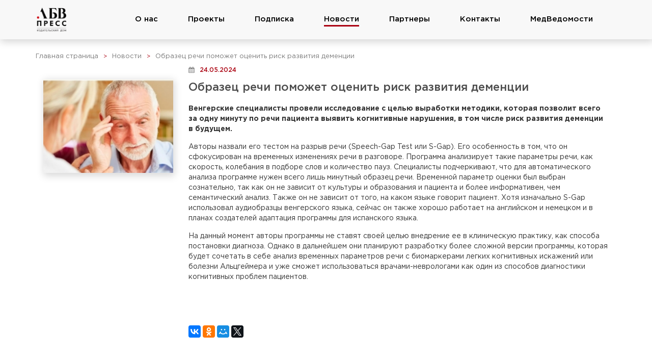

--- FILE ---
content_type: text/html; charset=UTF-8
request_url: https://abvpress.ru/news/9843/
body_size: 4621
content:
<!DOCTYPE html>
<html lang="ru">
<head>


<!-- Yandex.Metrika counter -->
<script type="text/javascript" >
   (function(m,e,t,r,i,k,a){m[i]=m[i]||function(){(m[i].a=m[i].a||[]).push(arguments)};
   m[i].l=1*new Date();k=e.createElement(t),a=e.getElementsByTagName(t)[0],k.async=1,k.src=r,a.parentNode.insertBefore(k,a)})
   (window, document, "script", "https://mc.yandex.ru/metrika/tag.js", "ym");

   ym(12620560, "init", {
        clickmap:true,
        trackLinks:true,
        accurateTrackBounce:true
   });
</script>
<noscript><div><img src="https://mc.yandex.ru/watch/12620560" style="position:absolute; left:-9999px;" alt="" /></div></noscript>
<!-- /Yandex.Metrika counter -->
  <meta charset="utf-8">
  <meta http-equiv="X-UA-Compatible" content="IE=edge">
  <meta name="viewport" content="width=device-width, initial-scale=1">

  <title>Издательский дом "АБВ-пресс" - Новости</title>
  <link rel="stylesheet" href="https://maxcdn.bootstrapcdn.com/bootstrap/3.3.7/css/bootstrap.min.css">
  <meta http-equiv="Content-Type" content="text/html; charset=UTF-8" />
<link href="/bitrix/js/main/core/css/core.css?15626036763963" type="text/css"  rel="stylesheet" />
<link href="/plugins/slick/slick.css?16354816741346" type="text/css"  data-template-style="true"  rel="stylesheet" />
<link href="/plugins/slick/slick-theme.css?16419368832248" type="text/css"  data-template-style="true"  rel="stylesheet" />
<link href="/static/css/fonts.css?1635481674969" type="text/css"  data-template-style="true"  rel="stylesheet" />
<link href="/static/css/style.css?166432062654625" type="text/css"  data-template-style="true"  rel="stylesheet" />
<link href="/local/templates/new_abv/components/bitrix/menu/top/style.css?1645181511608" type="text/css"  data-template-style="true"  rel="stylesheet" />
<script type="text/javascript">if(!window.BX)window.BX={};if(!window.BX.message)window.BX.message=function(mess){if(typeof mess=='object') for(var i in mess) BX.message[i]=mess[i]; return true;};</script>
<script type="text/javascript">(window.BX||top.BX).message({'JS_CORE_LOADING':'Загрузка...','JS_CORE_NO_DATA':'- Нет данных -','JS_CORE_WINDOW_CLOSE':'Закрыть','JS_CORE_WINDOW_EXPAND':'Развернуть','JS_CORE_WINDOW_NARROW':'Свернуть в окно','JS_CORE_WINDOW_SAVE':'Сохранить','JS_CORE_WINDOW_CANCEL':'Отменить','JS_CORE_WINDOW_CONTINUE':'Продолжить','JS_CORE_H':'ч','JS_CORE_M':'м','JS_CORE_S':'с','JSADM_AI_HIDE_EXTRA':'Скрыть лишние','JSADM_AI_ALL_NOTIF':'Показать все','JSADM_AUTH_REQ':'Требуется авторизация!','JS_CORE_WINDOW_AUTH':'Войти','JS_CORE_IMAGE_FULL':'Полный размер'});</script>
<script type="text/javascript">(window.BX||top.BX).message({'LANGUAGE_ID':'ru','FORMAT_DATE':'MM/DD/YYYY','FORMAT_DATETIME':'MM/DD/YYYY H:MI:SS T','COOKIE_PREFIX':'BITRIX_SM','SERVER_TZ_OFFSET':'10800','SITE_ID':'s2','SITE_DIR':'/','USER_ID':'','SERVER_TIME':'1767392798','USER_TZ_OFFSET':'0','USER_TZ_AUTO':'Y','bitrix_sessid':'f770d01437e6dea2c92ade892d9fcac6'});</script>


<script type="text/javascript" src="/bitrix/js/main/core/core.js?1674735944122604"></script>
<script type="text/javascript" src="/bitrix/js/main/core/core_promise.js?15626036605265"></script>
<script type="text/javascript" src="/bitrix/js/main/polyfill/promise/js/promise.js?15626041708241"></script>
<script type="text/javascript" src="/bitrix/js/main/loadext/loadext.js?15626041452917"></script>
<script type="text/javascript" src="/bitrix/js/main/loadext/extension.js?15626041442895"></script>
<script type="text/javascript" src="/bitrix/js/main/core/core_fx.js?156260365716888"></script>
<script type="text/javascript" src="https://ajax.googleapis.com/ajax/libs/jquery/1.12.4/jquery.min.js"></script>


<script type="text/javascript" src="/plugins/slick/slick.js?163548167488454"></script>
<script type="text/javascript" src="/static/js/sliders.js?16438913732463"></script>
<script type="text/javascript" src="/static/js/common.js?16452014686412"></script>
<script type="text/javascript" src="/local/templates/new_abv/components/bitrix/menu/top/script.js?1645181581125"></script>
<script type="text/javascript">var _ba = _ba || []; _ba.push(["aid", "c9285c8821957ac63a1b31ac3140e5d0"]); _ba.push(["host", "abvpress.ru"]); (function() {var ba = document.createElement("script"); ba.type = "text/javascript"; ba.async = true;ba.src = (document.location.protocol == "https:" ? "https://" : "http://") + "bitrix.info/ba.js";var s = document.getElementsByTagName("script")[0];s.parentNode.insertBefore(ba, s);})();</script>



  <!--		<script src="https://ajax.googleapis.com/ajax/libs/jquery/1.12.4/jquery.min.js"></script>-->
  <!--        <script src="/plugins/slick/slick.min.js"></script>-->
  <!--		<script src="/static/js/sliders.js"></script>-->
  <!--		<script src="/static/js/common.js"></script>-->
</head>
<body>
<div id="panel"></div>

<div class="banner-top ">
  </div>

<section class="top top-home banner-on">
  <div class="container">
    <div class="row">
      <div class="col-md-2 col_logo">
        <div class="top-logo">
          <a href="/">
            <img width="60" alt="Logo" src="/static/img/logo_press.gif" height="47">          </a>
        </div>
        <button type="button" class="top-menu__btn-open">
          <span></span>
          <span></span>
          <span></span>
        </button>
      </div>
      <div class="col-md-10 col_menu">
        
  <ul class="top-menu fix1">
                <li><a href="/about/" >О нас</a></li>
    
                <li><a href="/publications/" >Проекты</a></li>
    
                <li><a href="/subscribe/" >Подписка</a></li>
    
                <li><a href="/news/" class="active">Новости</a></li>
    
                <li><a href="/partners/" >Партнеры</a></li>
    
                <li><a href="/contacts/" >Контакты</a></li>
    
                <li><a href="https://www.medvedomosti.media/" target = "_blank">МедВедомости</a></li>
    
      </ul>
      </div>
    </div>
  </div>
</section>
<section class="content">
  <div class="container"><div class="content-menu style-white" itemprop="http://schema.org/breadcrumb" itemscope itemtype="http://schema.org/BreadcrumbList"><a itemprop="itemListElement" itemscope itemtype="http://schema.org/ListItem" title="Главная страница" itemprop="url" href="/">Главная страница</a><span>></span><a itemprop="itemListElement" itemscope itemtype="http://schema.org/ListItem" title="Новости" itemprop="url" href="/news/">Новости</a><span>></span><a itemprop="itemListElement" itemscope itemtype="http://schema.org/ListItem" title="Образец речи поможет оценить риск развития деменции" itemprop="url" href="">Образец речи поможет оценить риск развития деменции</a></div>
  <div class="col-md-3">
          <div class="event-photo mt-md-30"><img src="/upload/iblock/56e/56ea508a0a3b5973410ecb0c40284f9e.jpg" alt="Образец речи поможет оценить риск развития деменции"></div>
          </div>
  <div class="col-md-9">
    <div class="news-block-top">
      <div class="news-block-date"><img src="/static/img/date.png" alt=""/>24.05.2024</div>
      <!--<div class="news-block-time"><img src="/static/img/time.png" alt=""/></div>-->
      <!--<div class="block-stars">Просмотров: </div>-->
    </div>
    <div class="news-title">Образец речи поможет оценить риск развития деменции</div>
          <div class="news-content">
        <p>
 <b>Венгерские специалисты провели исследование с целью выработки методики, которая позволит всего за одну минуту по речи пациента выявить когнитивные нарушения, в том числе риск развития деменции в будущем.</b><br>
</p>
<p>
	 Авторы назвали его тестом на разрыв речи (Speech-Gap Test или S-Gap). Его особенность в том, что он сфокусирован на временных изменениях речи в разговоре. Программа анализирует такие параметры речи, как скорость, колебания в подборе слов и количество пауз. Специалисты подчеркивают, что для автоматического анализа программе нужен всего лишь минутный образец речи. Временной параметр оценки был выбран сознательно, так как он не зависит от культуры и образования и пациента и более информативен, чем семантический анализ. Также он не зависит от того, на каком языке говорит пациент. Хотя изначально S-Gap использовал аудиобразцы венгерского языка, сейчас он также хорошо работает на английском и немецком и в планах создателей адаптация программы для испанского языка.
</p>
<p>
	 На данный момент авторы программы не ставят своей целью внедрение ее в клиническую практику, как способа постановки диагноза. Однако в дальнейшем они планируют разработку более сложной версии программы, которая будет сочетать в себе анализ временных параметров речи с биомаркерами легких когнитивных искажений или болезни Альцгеймера и уже сможет использоваться врачами-неврологами как один из способов диагностики когнитивных проблем пациентов.
</p>
<p>
 <br>
</p>
<p>
	   
</p>      </div>
        <div class="row news-dop">
      <div class="col-md-4">
        <script src="//yastatic.net/es5-shims/0.0.2/es5-shims.min.js"></script>
        <script src="//yastatic.net/share2/share.js"></script>
        <div class="ya-share2" data-services="vkontakte,facebook,odnoklassniki,moimir,gplus,twitter"></div>
      </div>
          </div>
  </div>



<div class="col-md-12 hidden">
	<div class="news-sub">
		<div class="news-title">Подписаться на рассылку новостей</div>
		<form action="/ajax/subscribe.php" method="post" class="style-" onsubmit='return subscribe(this);'>
			<input type="email" class="input-form" name='NAME' placeholder="Введите Ваш e-mail" required='' />
			<input type="submit" class="input-btn" value="Подписаться" />
			<div class='mess hidden'></div>
		</form>
	</div>
</div>	 
</div>
</section>
<section class="footer">
	<div class="container">
		<div class="row">
			<div class="col-md-8">
				<div
					class='hidden'><a href="/about/privacy_policy/" class="footer-link style-red">Политика конфиденциальности</a></div>
			</div>
			<div class="col-md-4">
				<div class="footer-phone">
					<img alt="phone logo" src="/static/img/phone-red.png"><a href="tel:84999299619">8 (499) 929-96-19</a>				</div>
			</div>
		</div>
		<div class="row">
			<div class="col-md-8">
				<div class="footer-menu style-red">
						<ul>
					            <li> <a href="/about/" >О нас</a> </li>
						
					            <li> <a href="/publications/" >Проекты</a> </li>
						
					            <li> <a href="/promo/" >Сотрудничество</a> </li>
						
					            <li> <a href="/subscribe/" > Подписка</a> </li>
						
			</ul>
				</div>
			</div>
			<div class="col-md-4">
				<!--<div class="footer-social style-red">
													</div>-->

				<div class="footer-email">
					<img alt="phone logo" src="/static/img/contact-mail.png">					<a href="mailto:info@abvpress.ru">info@abvpress.ru</a>				</div>
			</div>
		</div>
		<div class="row">
			<div class="col-md-6">
				<div class="footer-author">
					Использование опубликованных на&nbsp;сайте материалов <br>
разрешается только при наличии ссылки на ИД “АБВ-пресс”				</div>
			</div>
			<div class="col-md-6">
				<div class="footer-copy">
					© ИД "АБВ-пресс", 2026.<br>
 Все права защищены.				</div>
			</div>
		</div>
		<div class="footer-author">
			<a style="color: #000" href="/cookie.pdf">Правила cookie</a>
			<a style="color: #000" href="/email.pdf">Согласие на рассылку</a><br>
		</div>
	</div>
</section>
</body>

</html>

--- FILE ---
content_type: text/css
request_url: https://abvpress.ru/static/css/fonts.css?1635481674969
body_size: 870
content:
@font-face{font-family:GothamPro;src:url(../fonts/GothamPro.eot);src:url(../fonts/GothamPro.woff2) format('woff2'),url(../fonts/GothamPro.woff) format('woff'),url(../fonts/GothamPro.ttf) format('truetype'),url(../fonts/GothamPro.eot?#iefix) format('embedded-opentype');font-weight:300;font-style:normal}@font-face{font-family:GothamPro;src:url(../fonts/GothamPro-Medium.eot);src:url(../fonts/GothamPro-Medium.woff2) format('woff2'),url(../fonts/GothamPro-Medium.woff) format('woff'),url(../fonts/GothamPro-Medium.ttf) format('truetype'),url(../fonts/GothamPro-Medium.eot?#iefix) format('embedded-opentype');font-weight:500;font-style:normal}@font-face{font-family:GothamPro;src:url(../fonts/GothamPro-Bold.eot);src:url(../fonts/GothamPro-Bold.eot?#iefix) format('embedded-opentype'),url(../fonts/GothamPro-Bold.woff2) format('woff2'),url(../fonts/GothamPro-Bold.woff) format('woff'),url(../fonts/GothamPro-Bold.ttf) format('truetype');font-weight:700;font-style:normal}

--- FILE ---
content_type: text/css
request_url: https://abvpress.ru/static/css/style.css?166432062654625
body_size: 54579
content:
;8body, html {
  width: 100%;
  height: 100%
}

h1, h2, h3, h4, h5, p, ul {
  padding: 0;
  margin: 0;
  display: block;
  color: rgba(0, 0, 0, .8)
}

ul {
  list-style: none
}

table {
  font-size: 14px;
}

li {
  font-size: 14px;
}

:focus {
  outline: 0 !important
}

a:active, a:focus, a:hover {
  text-decoration: none
}

body {
  font-family: GothamPro;
  font-weight: 300;
  font-size: 16px;
  color: #000
}

.m-0 {
  margin: 0 !important;
}

@media (min-width: 768px) {
  .mt-md-30 {
    margin-top: 30px !important;
  }
}

.banner-top.active {
  width: 100%;
  height: 100px;
  background-color: burlywood;
}

.block-publications {
  margin-bottom: 15px;
}

.show_block {
  width: 390px;
  height: 174px;
  position: relative;
  min-height: 1px;
  padding-left: 15px;
  padding-right: 15px;
}

.hidden {
  display: none;
}

.block-stars {
  padding-right: 3px
}

.submenu {
  border-bottom: 1px solid #e6e6e7;
  display: block;
  min-height: 52px
}

.submenu li {
  position: relative;
  display: inline-block;
  width: -webkit-calc(100% / 4);
  width: calc(100% / 4);
  float: left;
  border-right: 1px solid #e6e6e7;
  text-align: center;
  padding: 15px 0;
  text-transform: uppercase
}

.submenu li:last-child {
  border-right: 0
}

.submenu a {
  color: rgba(0, 0, 0, .7);
  color-text-decoration: none;
  color-display: block
}

.dopmenu {
  display: none;
  position: absolute;
  z-index: 99;
  width: -webkit-calc(100% + 1px);
  width: calc(100% + 1px);
  left: -1px;
  top: 52px;
  background: #fff;
  border-left: 1px solid #e6e6e7
}

.dopmenu li {
  display: block;
  width: 100%;
  padding: 0;
  border-right: 0
}

.dopmenu a {
  padding: 10px;
  border-bottom: 1px solid #e6e6e7;
  display: block;
  font-size: 14px
}

.submenu li:hover > .dopmenu {
  display: block
}

.top {
  padding: 50px 0;
  background: #f8f8f8;
  box-shadow: 2px 3.464px 13.6px 2.4px rgb(0 0 0 / 15%);
}

.top-name {
  font-size: 30px;
  font-weight: 500;
  letter-spacing: 3px;
  padding-top: 22px
}

.top-name.style-blue a {
  color: #3d84a8
}

.top-name.style-purple a {
  color: #c779a9
}

.top-name.style-dark-blue a {
  color: #243799;
  font-size: 22px
}

.top-name.style-green a {
  color: #009d3f
}

.top-name.style-orange a {
  color: #ff7c38
}

.top-menu {
  text-align: left; /* был right*/
  padding-top: 12px
}

.top-menu li {
  display: inline-block;
  margin-left: 54px
}

.top-menu li:first-child {
  margin-left: 0
}

.top-menu a {
  color: #000000;
  text-decoration: none;
  font-size: 15px;
  font-weight: 500;
}

.top-menu .active {
  padding-bottom: 5px;
  border-bottom: 3px solid #ab0312;
}

.about-menu {
  padding-top: 0px;
  margin-bottom: 20px;

}

.about-menu li {
  font-size: large;
}

.about-menu li a {
  color: #ab0312;
  font-weight: 400;
  font-size: 15px;
  padding-bottom: 5px;
  text-decoration: none;
  border-bottom: 2px solid rgba(0, 0, 0, .2);

}

.about-menu li a:hover {
  text-decoration: none;
}

.content {
  padding: 22px 0 1px
}

.content-title {
  font-size: 22px;
  font-weight: 500;
  letter-spacing: 0px;
  padding-bottom: 0px;
  line-height: 48px;
  color: rgba(0, 0, 0, .7);
}

.content-title-arch {
  font-size: 32px;
  font-weight: 500;
  letter-spacing: 0px;
  padding-bottom: 20px;
  line-height: 48px;
  margin-top: 20px;
  color: rgba(0, 0, 0, .7);
}

.content-info {
  overflow: auto;
  padding-bottom: 10px;
  padding-top: 0px;
}

.content-info p {
  font-size: 15px;
  padding-top: 3px;
  padding-bottom: 18px;
  text-align: justify;
  font-weight: 300;
  font-style: italic;
  line-height: 1.5;
}

.paginate-items {
  display: flex;
  flex-direction: row;
  flex-wrap: wrap;
  padding-left: 0;
  padding-top: 18px;

}

.paginate-year {
  list-style-type: none;
}

.paginate-year:hover {
  /*color: red;*/
  /*background-color: #8e84f7;*/
  text-decoration: underline;
}

.act {
  color: grey;
  cursor: default;
  text-decoration: none;
}

.act:hover {
  text-decoration: none;
  /*background-color: grey;*/
  /*color: red;*/
}

.news__title {
  /*font-family: "Myriad Pro - Semibold";*/
  font-size: 16px;
  font-weight: 300;
  line-height: 22px;
  margin-bottom: 25px;
  margin-top: 1px;
  margin-right: 30px;
}

.editions__row {
  display: -webkit-box;
  display: -ms-flexbox;
  display: flex;
  max-width: 623px;
  -webkit-box-pack: justify;
  -ms-flex-pack: justify;
  justify-content: flex-start;
  -webkit-box-align: center;
  -ms-flex-align: center;
  align-items: flex-start;
  margin-bottom: 34px;

}

.editions__item {
  color: #ab0312;
  font-weight: 500;
}

@media (max-width: 1245px) {
  .editions__row {
    -ms-flex-wrap: wrap;
    flex-wrap: wrap;
  }
}

@media (max-width: 1245px) {
  .editions__row {
    -webkit-box-pack: center;
    -ms-flex-pack: center;
    justify-content: center;
  }
}

.btn-issue {
  width: 167px;
  height: 32px;
  -webkit-border-radius: 16px;
  border-radius: 16px;
  font-size: 14px;
  text-align: center;
  line-height: 30px;
  border: 0;
  display: block;
  /*float: right;*/
  margin-right: 25px;
  -webkit-box-shadow: 2px 3.464px 9px 1px rgba(0, 0, 0, .15);
  box-shadow: 2px 3.464px 9px 1px rgba(0, 0, 0, .15);
  -webkit-transition: .3s;
  -o-transition: .3s;
  transition: .3s
}

.btn-issue.style-blue {
  color: #fff;
  background: #3d84a8;
  padding-top: 1px;
}

.btn-issue.style-blue:hover {
  background: #379
}

.btn-issue.style-white {
  color: #000;
  background: #fff;
  padding-top: 1px;

}

.btn-issue.style-white:hover {
  background: #f8f8f8
}

.btn-color {
  width: 100%;
  height: 36px;
  color: #000;
  -webkit-border-radius: 0px;
  border-radius: 0px;
  font-size: 14px;
  font-weight: 400;
  text-align: center;
  line-height: 34px;
  border: 0;
  display: block;
  float: right;
  margin-top: 10px;
  margin-bottom: 30px;
  -webkit-box-shadow: 2px 9.464px 11px 1px rgba(0, 0, 0, .15);
  box-shadow: 2px 9.464px 11px 1px rgba(0, 0, 0, .15);
  -webkit-transition: .3s;
  -o-transition: .3s;
  transition: .3s
}

.btn-color.style-blue {
  color: #fff;
  background: #3d84a8;
  padding-top: 1px;
}

.btn-color.style-blue:hover {
  background: #379
}

.btn-color.style-purple {
  color: #fff;
  background: #c779a9;
  padding-top: 1px;
}

.btn-color.style-purple:hover {
  background: #a85287
}

.btn-color.style-dark-blue {
  color: #fff;
  background: #243799;
  padding-top: 1px;
}

.btn-color.style-dark-blue:hover {
  background: #1e2e81
}

.btn-color.style-green {
  color: #fff;
  background: #009d3f;
  padding-top: 1px;
}

.btn-color.style-green:hover {
  background: #008937
}

.btn-color.style-orange {
  color: #fff;
  background: #ff7c38;
  padding-top: 1px;
}

.btn-color.style-orange:hover {
  background: #e1692a
}

.btn-color.style-red {
  color: #fff;
  background: #ab0312;
  width: 84%;
  -webkit-border-radius: 16px;
  border-radius: 20px;
}

.btn-color.style-red:hover {
  background: #a5000e
}

.btn-color.style-white {
  color: #ab0312;
  background: #fff;
  height: 40px;
  line-height: 30px;
  margin-top: 10px;
  -webkit-box-shadow: 0px 9.464px 11px 0px rgba(0, 0, 0, .07);
  box-shadow: 0px 9.464px 11px 0px rgba(0, 0, 0, .07);
  width: 101%;
}
.button-subscribe {
color: #000; 
background: #fff; 
display: block; 
min-height: 40px; 
width: 100%; 
text-align: center; 
padding: 0 30px; 
line-height: 20px; 
-webkit-border-radius: 0px; 
border-radius: 0px; 
-webkit-box-shadow: 0px 9.464px 12px 0px rgb(0 0 0 / 8%); 
box-shadow: 0px 9.464px 12px 0px rgb(0 0 0 / 8%); 
font-size: 14px; font-weight: 300; 
-webkit-transition: .3s; 
-o-transition: .3s; 
transition: .3s;
text-decoration: none;

}
.button-subscribe b {
vertical-align: middle;
}
.btn-color.style-white:hover {
  background: #fff
}

.btn-color:hover {
  -webkit-box-shadow: none;
  box-shadow: none
}

.tabs__content {
  display: none
}

.tabs__content.active {
  display: block
}

.tabs__caption {
  margin: 20px 0
}

.tabs__caption li {
  display: inline-block;
  font-size: 12px;
  font-weight: 500;
  color: rgba(0, 0, 0, .5);
  padding: 0 10px 5px;
  margin-right: -.38em;
  border-bottom: 2px solid #e6e6e7;
  cursor: pointer;
  -webkit-transition: .3s;
  -o-transition: .3s;
  transition: .3s
}

.tabs__caption.style-blue li:hover {
  border-bottom: 2px solid #3d84a8;
  color: #000
}

.tabs__caption.style-blue .active {
  border-bottom: 2px solid #3d84a8;
  color: #000
}

.tabs__caption.style-purple li:hover {
  border-bottom: 2px solid #c779a9;
  color: #000
}

.tabs__caption.style-purple .active {
  border-bottom: 2px solid #c779a9;
  color: #000
}

.tabs__caption.style-dark-blue li:hover {
  border-bottom: 2px solid #243799;
  color: #000
}

.tabs__caption.style-dark-blue .active {
  border-bottom: 2px solid #243799;
  color: #000
}

.tabs__caption.style-green li:hover {
  border-bottom: 2px solid #009d3f;
  color: #000
}

.tabs__caption.style-green .active {
  border-bottom: 2px solid #009d3f;
  color: #000
}

.tabs__caption.style-orange li:hover {
  border-bottom: 2px solid #ff7c38;
  color: #000
}

.tabs__caption.style-orange .active {
  border-bottom: 2px solid #ff7c38;
  color: #000
}

.tabs__caption.style-red li:hover {
  border-bottom: 2px solid #ab0312;
  color: #000
}

.tabs__caption.style-red .active {
  border-bottom: 2px solid #ab0312;
  color: #000
}

.news-block {
  overflow: auto;
  padding-top: 0px; /*было 40px*/
  padding-bottom: 12px;
  border-bottom: 1px dotted #cfcfcf
}

.news-block-top {
  display: block;
  padding-bottom: 0px; /*Было 20*/
}

.block-stars, .news-block-date, .news-block-time {
  color: #ab0312;
  display: inline-block;
  font-size: 12px;
  font-weight: 500;
}

.block-stars img, .news-block-date img, .news-block-time img {
  padding-right: 10px;
  margin-top: -2px
}

.issue-year {
  margin-top: 20px;
  margin-bottom: 30px;
}

.block-stars {
  float: right;
  margin-top: 2px
}

.block-stars img {
  padding-right: 0;
  padding-left: 5px
}

.issue-block {
  margin-bottom: 10px;
  font-size: 14px;
}

.issue-link {
  display: flex;
  justify-content: start;
}

.issue-block img {
  -webkit-box-shadow: 2px 3.464px 13.6px 2.4px rgba(0, 0, 0, .15);
  box-shadow: 2px 3.464px 13.6px 2.4px rgba(0, 0, 0, .15);
  -webkit-border-radius: 10px;
  border-radius: 0px;
  margin-right: 50px;
  margin-top: 5px;
  margin-bottom: 20px;
  overflow: hidden; /*было авто*/
  width: 175px;
  /*height: 125px; !*Добавил*!*/
  float: left;
  display: block
}

@media (max-width: 990px) {
  .issue-link {
    flex-wrap: wrap;
    justify-content: space-around;
  }

}

@media (max-width: 990px) {
  .mobile-app {
    margin-top: 10px;
    margin-top: 5px;
    margin-bottom: 10px;
    display: flex;
    flex-direction: column;
    font-size: 14px;
    justify-content: flex-start;
  }

}

.news-block-date {
  margin-right: 15px; /*Было 50*/
  margin-bottom: 2px;
}

.news-block-content {
  display: block;

}

.news-block-img {
  -webkit-box-shadow: 2px 3.464px 13.6px 2.4px rgba(0, 0, 0, .15);
  box-shadow: 2px 3.464px 13.6px 2.4px rgba(0, 0, 0, .15);
  -webkit-border-radius: 10px;
  border-radius: 0px;
  margin-left: 1px;
  overflow: hidden; /*было авто*/
  width: 174px;
  height: 125px; /*Добавил*/
  float: left;
  display: block;
  margin-top: 6px;
}

.news-block-img img {
  width: 100%
}

.news-block-info {
  float: left;
  width: -webkit-calc(100% - 175px);
  width: calc(100% - 175px);
  padding-left: 25px;
  padding-bottom: 2px;
  line-height: normal;
}

.news-block-info-without-pic {
  float: left;
  /*width: -webkit-calc(100% - 175px);*/
  /*width: calc(100% - 175px);*/
  padding-left: 2px;
  padding-bottom: 2px
}

.news-block-info a {
  color: #000;
  font-weight: 500;
  font-size: 14px;
}

.news-block-info-without-pic a {
  color: #000;
  font-weight: 500;
  font-size: 14px
}

.news-block-info a:hover {
  text-decoration: none
}

.news-block-info p {
  color: rgba(0, 0, 0, .9);
  line-height: 18px;
  padding-top: 8px; /*было 20*/
  font-size: 13px;
  font-weight: 300 !important;
  padding-bottom: 1px
}

.news-block-info-without-pic p {
  color: rgba(0, 0, 0, .9);
  line-height: 17px;
  padding-top: 8px; /*было 20*/
  font-size: 13px;
  padding-bottom: 1px
}

.news-in-news p {
  color: rgba(0, 0, 0, .7);
  font-style: normal;
  line-height: 16px;
  padding-top: 8px; /*было 20*/
  font-size: 13px;
  padding-bottom: 1px
}

.news-in-news-without-pic p {
  color: rgba(0, 0, 0, .7);
  font-style: normal;
  line-height: 16px;
  padding-top: 8px; /*было 20*/
  font-size: 13px;
  padding-bottom: 1px
}

.news-block-footer {
  font-size: 11px;
  font-weight: 300;
  width: 100%;
  padding-top: 0px; /*было 10*/
}

.news-block-category {
  float: left
}

.news-block-category a {
  color: rgba(0, 0, 0, .5);
  text-decoration: none
}

.news-block-tags {
  float: right;
  line-height: initial;
}

.news-block-tags a {
  color: rgba(0, 0, 0, .5);
  text-decoration: none;
  font-style: italic;
}

.footer {
  padding: 30px 0;
  background: #e6e6e7
}

.footer-link {
  font-size: 14px;
  text-decoration: none;
  padding-bottom: 3px
}

.footer-link.style-blue {
  color: #3d84a8;
  border-bottom: 2px solid #3d84a8
}

.footer-link.style-purple {
  color: #c779a9;
  border-bottom: 2px solid #c779a9
}

.footer-link.style-dark-blue {
  color: #243799;
  border-bottom: 2px solid #243799
}

.footer-link.style-green {
  color: #009d3f;
  border-bottom: 2px solid #009d3f
}

.footer-link.style-red {
  color: #ab0312;
  border-bottom: 2px solid #ab0312
}

.footer-link.style-orange {
  color: #ff7c38;
  border-bottom: 2px solid #ff7c38
}

.footer-phone, .footer-email {
  text-align: right
}

.footer-phone a, .footer-email a {
  color: #000;
  font-size: 16px
}

.footer-phone a:hover {
  text-decoration: none
}

.footer-email img {
  width: 39px;
}

.footer-phone img, .footer-email img {
  padding-right: 15px;
  margin-top: -3px
}

.footer-email {
  padding-top: 20px;
}

.footer-menu {
  margin-top: 10px
}

.footer-menu li {
  display: inline-block;
  margin-right: 30px
}

.footer-menu li:last-child {
  margin-right: 0
}

.footer-menu a {
  display: block;
  height: 36px;
  width: 161px;
  text-align: center;
  padding: 0 20px;
  line-height: 34px;
  -webkit-border-radius: 20px;
  border-radius: 15px;
  color: #000;
  background: #fff;
  -webkit-box-shadow: 2px 3.464px 13.6px 2.4px rgba(0, 0, 0, .15);
  box-shadow: 2px 3.464px 13.6px 2.4px rgba(0, 0, 0, .15);
  font-size: 14px;
  font-weight: 400;
  -webkit-transition: .3s;
  -o-transition: .3s;
  transition: .3s
}

.footer-menu a:hover {
  -webkit-box-shadow: none;
  box-shadow: none
}

.footer-menu.style-blue a {
  color: #fff;
  background: #3d84a8
}

.footer-menu.style-purple a {
  color: #fff;
  background: #c779a9
}

.footer-menu.style-dark-blue a {
  color: #fff;
  background: #243799
}

.footer-menu.style-green a {
  color: #fff;
  background: #009d3f
}

.footer-menu.style-red a {
  color: #fff;
  background: #ab0312;
  padding-top: 1px;
}

.footer-menu.style-orange a {
  color: #fff;
  background: #ff7c38
}

.footer-social {
  text-align: right;
  margin-top: 30px
}

.footer-social li {
  display: inline-block;
  margin-left: 10px
}

.footer-social li:first-child {
  margin-left: 0
}

.footer-social a {
  width: 32px;
  height: 32px;
  display: block;
  -webkit-transition: .3s;
  -o-transition: .3s;
  transition: .3s
}

.footer-social a:hover {
  opacity: .8
}

.footer-social.style-blue .twitter {
  background-repeat: no-repeat;
  background-image: url(../img/social.png);
  background-position: 0 0
}

.footer-social.style-blue .googleplus {
  background-repeat: no-repeat;
  background-image: url(../img/social.png);
  background-position: -33px 0
}

.footer-social.style-blue .linkedin {
  background-repeat: no-repeat;
  background-image: url(../img/social.png);
  background-position: -66px 0
}

.footer-social.style-blue .facebook {
  background-repeat: no-repeat;
  background-image: url(../img/social.png);
  background-position: -99px 0
}

.footer-social.style-purple .twitter {
  background-repeat: no-repeat;
  background-image: url(../img/social.png);
  background-position: 0 -33px
}

.footer-social.style-purple .googleplus {
  background-repeat: no-repeat;
  background-image: url(../img/social.png);
  background-position: -33px -33px
}

.footer-social.style-purple .linkedin {
  background-repeat: no-repeat;
  background-image: url(../img/social.png);
  background-position: -66px -33px
}

.footer-social.style-purple .facebook {
  background-repeat: no-repeat;
  background-image: url(../img/social.png);
  background-position: -99px -33px
}

.footer-social.style-dark-blue .twitter {
  background-repeat: no-repeat;
  background-image: url(../img/social.png);
  background-position: 0 -66px
}

.footer-social.style-dark-blue .googleplus {
  background-repeat: no-repeat;
  background-image: url(../img/social.png);
  background-position: -33px -66px
}

.footer-social.style-dark-blue .linkedin {
  background-repeat: no-repeat;
  background-image: url(../img/social.png);
  background-position: -66px -66px
}

.footer-social.style-dark-blue .facebook {
  background-repeat: no-repeat;
  background-image: url(../img/social.png);
  background-position: -99px -66px
}

.footer-social.style-green .twitter {
  background-repeat: no-repeat;
  background-image: url(../img/social.png);
  background-position: 0 -99px
}

.footer-social.style-green .googleplus {
  background-repeat: no-repeat;
  background-image: url(../img/social.png);
  background-position: -33px -99px
}

.footer-social.style-green .linkedin {
  background-repeat: no-repeat;
  background-image: url(../img/social.png);
  background-position: -66px -99px
}

.footer-social.style-green .facebook {
  background-repeat: no-repeat;
  background-image: url(../img/social.png);
  background-position: -99px -99px
}

.footer-social.style-orange .twitter {
  background-repeat: no-repeat;
  background-image: url(../img/social.png);
  background-position: 0 -132px
}

.footer-social.style-orange .googleplus {
  background-repeat: no-repeat;
  background-image: url(../img/social.png);
  background-position: -33px -132px
}

.footer-social.style-orange .linkedin {
  background-repeat: no-repeat;
  background-image: url(../img/social.png);
  background-position: -66px -132px
}

.footer-social.style-orange .facebook {
  background-repeat: no-repeat;
  background-image: url(../img/social.png);
  background-position: -99px -132px
}

.footer-social.style-red .twitter {
  background-repeat: no-repeat;
  background-image: url(../img/social.png);
  background-position: 0 -165px
}

.footer-social.style-red .googleplus {
  background-repeat: no-repeat;
  background-image: url(../img/social.png);
  background-position: -33px -165px
}

.footer-social.style-red .linkedin {
  background-repeat: no-repeat;
  background-image: url(../img/social.png);
  background-position: -66px -165px
}

.footer-social.style-red .facebook {
  background-repeat: no-repeat;
  background-image: url(../img/social.png);
  background-position: -99px -165px
}

.footer-author {
  padding-top: 30px;
  font-size: 14px
}

.footer-copy {
  padding-top: 33px;
  font-size: 13px;
  color: rgba(0, 0, 0, .8);
  text-align: right;
  font-weight: 300
}

.content-soon .btn-color {
  margin-top: 0
}

.soon-block {
  background: #f8f8f8;
  -webkit-box-shadow: 2px 3.464px 13.6px 2.4px rgba(0, 0, 0, .15);
  box-shadow: 2px 3.464px 13.6px 2.4px rgba(0, 0, 0, .15);
  -webkit-border-radius: 0px;
  border-radius: 0px;
  padding: 30px;
  margin-bottom: 0px;
  margin-top: 15px;
  height: 350px;
}

.aur-projects .soon-block__arrow {
  opacity: 0;
  transition: opacity ease-in-out 100ms;
  position: relative;
  top: 2px;
}

.aur-projects .soon-block {
  display: flex;
  flex-direction: column;
}

.aur-projects .soon-slider-3 {
  flex: auto;
}

.aur-projects .slick-list,
.aur-projects .slick-track {
  height: 100% !important;
}

.aur-projects .only-img {
  width: 100%;
  height: 100%;
}

.aur-projects .soon-img {
  width: 100%;
  height: 250px;
  margin: auto;
  box-shadow: none;
}

.aur-projects .soon-img img {
  width: auto;
  height: 100%;
  max-width: 100%;
  max-height: 100%;
}


.soon-block:hover .soon-block__arrow {
  opacity: 1;
}

.soon-item {
  overflow-y: scroll;
}

.overflow {
  min-height: 400px;
}

.soon-item::-webkit-scrollbar {
  width: 7px;
  background-color: #f9f9fd;
}

.soon-item::-webkit-scrollbar-thumb {
  background-color: #bfc4c9;
  border-radius: 10px;
}

/* ################################### */
.soon-block li {
  min-height: auto;
}

.soon-item {
  overflow: auto
}

.soon-item a {
  color: rgba(0, 0, 0, .7);
  font-size: 13px;
  font-weight: 500;
  margin-top: 0px;
  display: block;
  margin-bottom: 10px;
  margin-left: 0px;
}

.soon-item p {
  color: rgba(0, 0, 0, .7);

  line-height: 18px;
  font-size: 13px
}

.soon-item p a {
  display: inline-block;
  font-weight: 300;
  margin: 0;
  font-size: 14px
}

.style-green .soon-item p a {
  color: #009d3f;
  border-bottom: 1px solid #009d3f
}

.style-blue .soon-item p a {
  color: #3d84a8;
  border-bottom: 1px solid #3d84a8
}

.style-dark-blue .soon-item p a {
  color: #243799;
  border-bottom: 1px solid #243799
}

.style-orange .soon-item p a {
  color: #ff7c38;
  border-bottom: 1px solid #ff7c38
}

.style-red .soon-item p a {
  color: #ab0312;
  border-bottom: 1px solid #ab0312
}

.style-purple .soon-item p a {
  color: #c779a9;
  border-bottom: 1px solid #c779a9
}

.soon-img {
  -webkit-box-shadow: 2px 3.464px 13.6px 2.4px rgba(0, 0, 0, .15);
  box-shadow: 2px 3.464px 13.6px 2.4px rgba(0, 0, 0, .15);
  -webkit-border-radius: 0px;
  border-radius: 0px;
  margin-left: 7px;
  overflow: hidden;
  width: 135px;
  float: left;
  display: block
}

.soon-img-mini {
  /*-webkit-box-shadow: 2px 3.464px 13.6px 2.4px rgba(0, 0, 0, .15);*/
  /*box-shadow: 2px 3.464px 13.6px 2.4px rgba(0, 0, 0, .15);*/
  -webkit-border-radius: 0px;
  border-radius: 0px;
  margin-left: 7px;
  overflow: hidden;
  width: 135px;
  float: left;
  display: block
}

.soon-img img {
  width: 101%;

}

.soon-info {
  float: left;
  width: -webkit-calc(100% - 142px);
  width: calc(100% - 142px);
  padding-left: 30px
}

.fresh-info {
  padding-left: 7px;
  padding-right: 20px;
  width: -webkit-calc(100% - 157px);
  width: calc(100% - 157px)
}

.fresh-info a {
  font-size: 15px;
  color: #ab0312;

}

a.fresh-name {
  font-size: 18px
}

.fresh-img {
  margin-left: 0;
  margin-right: 14px;
  width: 142px;
  margin-top: 10px;
}

.aut-title {
  letter-spacing: 1px
}

.gazeta-block {
  border-bottom: 1px dotted #cdcdcd
}

.book__name {
  font-size: 18px;
  font-weight: 400;
  color: #ab0312 !important;
}

.book__author {
  font-size: 16px;
  font-weight: 400;
  font-style: italic;
}

.content-des {
  margin-bottom: 20px;
  margin-top: -20px
}

.content-des a {
  color: #3d84a8;
  font-weight: 700;
  text-decoration: none
}

.content-des a:hover {
  text-decoration: none;
  color: #3d84a8
}

.content-des i {
  font-weight: 500;
  margin-right: 30px
}

.book-block {
  padding-bottom: 25px
}

.book-footer {
  border-top: 1px solid #ccc;
  padding-top: 20px;
  margin-bottom: 20px
}

.book-footer .btn-color {
  margin-top: 0;
  float: left;
  margin-right: 20px;
  margin-bottom: 20px
}

.book-footer p {
  padding-top: 2px
}

.book-footer p img {
  height: 32px;
  margin-top: -2px;
  margin-left: 20px
}

.book-des {
  font-weight: 700;
  margin-bottom: 15px;
}

.paginat, .paginat-2, .paginat-3, .paginat-4, .paginat-5, .paginat-6 {
  text-align: center;
  margin-top: 30px
}

/*.paginat-2 {*/
/*    display: flex;*/
/*    justify-content: center;*/
/*    align-items: flex-end;*/
/*}*/

.slick-dots {
  /*background-color: red;*/
  /*position: absolute;*/
  /*bottom: 0;*/
}

.paginat li, .paginat-2 li, .paginat-3 li, .paginat-4 li, .paginat-5 li, .paginat-6 li {
  display: inline-block;
  margin: 0 10px
}

.soon-dot, .soon-dot-2, .soon-dot-3, .soon-dot-4, .soon-dot-5, .soon-dot-6 {
  width: 12px;
  height: 12px;
  -webkit-border-radius: 6px;
  border-radius: 6px;
  background: #e2dede;
  cursor: pointer
}

.style-green .slick-active .soon-dot, .style-green .slick-active .soon-dot-2, .style-green .slick-active .soon-dot-3, .style-green .slick-active .soon-dot-4, .style-green .slick-active .soon-dot-5, .style-green .slick-active .soon-dot-6 {
  background: #009d3f
}

.style-blue .slick-active .soon-dot, .style-blue .slick-active .soon-dot-2, .style-blue .slick-active .soon-dot-3, .style-blue .slick-active .soon-dot-4, .style-blue .slick-active .soon-dot-5, .style-blue .slick-active .soon-dot-6 {
  background: #3d84a8
}

.style-dark-blue .slick-active .soon-dot, .style-dark-blue .slick-active .soon-dot-2, .style-dark-blue .slick-active .soon-dot-3, .style-dark-blue .slick-active .soon-dot-4, .style-dark-blue .slick-active .soon-dot-5, .style-dark-blue .slick-active .soon-dot-6 {
  background: #243799
}

.style-orange .slick-active .soon-dot, .style-orange .slick-active .soon-dot-2, .style-orange .slick-active .soon-dot-3, .style-orange .slick-active .soon-dot-4, .style-orange .slick-active .soon-dot-5, .style-orange .slick-active .soon-dot-6 {
  background: #ff7c38
}

.style-purple .slick-active .soon-dot, .style-purple .slick-active .soon-dot-2, .style-purple .slick-active .soon-dot-3, .style-purple .slick-active .soon-dot-4, .style-purple .slick-active .soon-dot-5, .style-purple .slick-active .soon-dot-6 {
  background: #c779a9
}

.style-red .slick-active .soon-dot, .style-red .slick-active .soon-dot-2, .style-red .slick-active .soon-dot-3, .style-red .slick-active .soon-dot-4, .style-red .slick-active .soon-dot-5, .style-red .slick-active .soon-dot-6 {
  background: #ab0312
}

.content-menu {
  font-weight: 200;
  padding-bottom: 5px
}

.content-menu a {
  color: #7c7c7c;
  font-size: 13px;
  font-weight: 300;
  padding-bottom: 1px;
  border-bottom: 0px solid #ab0312 /*#3d84a8*/
}

.content-menu span {
  margin: 0 10px;
  color: #ab0312;
  font-size: 12px;

}

.style-blue .content-menu a {
  border-bottom: 1px solid #3d84a8
}

.style-red .content-menu a {
  border-bottom: 1px solid #ab0312
}

.style-dark-blue .content-menu a {
  border-bottom: 1px solid #243799
}

.style-orange .content-menu a {
  border-bottom: 1px solid #ff7c38
}

.style-purple .content-menu a {
  border-bottom: 1px solid #c779a9
}

.style-green .content-menu a {
  border-bottom: 1px solid #009d3f
}

.public-block-new {
  border: solid 3px black;
  /*width: 200px;*/
}

.public-photo img {
  width: 50%;
}

.archive-year {
  display: flex;
  flex-direction: row;
  justify-content: flex-start;
}

.announce-content li {
  list-style-type: disc;

  margin-left: 15px;
  padding-left: 3px;
  font-size: 13px;
  line-height: 18px;
/
}

.publication {
  display: flex;
  flex-direction: row;
  justify-content: flex-start;
  flex-wrap: wrap;
}

.item-block {
  display: flex;
  flex-direction: row;
  /*justify-content: center;*/
  align-content: center;
  margin-bottom: 20px;
  margin-right: 15px;

}

.item-block p {
  font-size: 14px;
  color: rgba(0, 0, 0, .7);
  padding-top: 10px;
}

.item-block a {
  color: #000;
}

.item-block-inner {
  display: flex;
  flex-direction: column;
  width: 233px;
}

.publication .item-block img {
  width: 115px;
  height: 155px;
  margin: 5px 2px 5px 0;
  box-shadow: 2px 2.4px 13.6px 2.4px rgba(0, 0, 0, .15);
  border-radius: 0px;
}

.month {
  display: flex;
  flex-direction: column;
  /*justify-content: center;*/
  align-content: center;
  margin-bottom: 5px;
  margin-right: 15px;
  font-weight: normal;

}

.month p {
  font-weight: 300;
  color: #ab0312;
  font-size: 14px;

}

.archive-year .month img {
  width: 165px;
  height: 239px;
  margin: 17px 17px 17px 0;
  box-shadow: 2px 3.464px 13.6px 2.4px rgba(0, 0, 0, .15);
}

.event-map, .event-photo {
  overflow: auto;
  -webkit-border-radius: 10px;
  border-radius: 0px;
  -webkit-box-shadow: 2px 3.464px 13.6px 2.4px rgba(0, 0, 0, .15);
  box-shadow: 2px 3.464px 13.6px 2.4px rgba(0, 0, 0, .15);
  margin-bottom: 25px;
  margin-top: 0px;
}

.public-block.gazeta-block .event-photo {
  max-width: 130px;
}

.event-map img, .event-photo img {
  width: 100%
}

.event-map-titlte {
  font-size: 16px;
  font-weight: 700;
  padding-bottom: 10px
}

.event-title {
  font-size: 24px;
  font-weight: 700
}

.event-city {
  font-size: 24px;
  font-style: italic;
  color: rgba(0, 0, 0, .5);
  padding-bottom: 30px
}

.event-bal {
  padding: 30px 0
}

.event-bal img {
  margin-top: -2px
}

.event-info p {
  padding-bottom: 15px
}

.news-title {
  font-size: 22px;
  font-weight: 500;
  letter-spacing: 0px;
  padding-bottom: 15px;
  padding-top: 9px;
  color: rgba(0, 0, 0, .7);
}

.news-content {
  padding-bottom: 0px;
  padding-top: 0px
}

.news-content p {
  padding-bottom: 15px;
  font-size: 14px
}

.news-content ul {
  padding-bottom: 15px;
  display: flex;
  flex-direction: column;
}

.news-content li {
  list-style-type: disc;
  line-height: 1.43em;
  margin-left: 25px;
  padding-left: 3px;
}

.news-content a {
  color: #ab0312;
}

.news-content img {
  max-width: 100%;
}

.news-content img.m-left {
  margin-left: 10px !important;
}

.news-content img.m-right {
  margin-right: 10px !important;
}

.news-author {
  font-size: 18px;
  font-weight: 500
}

.news-author.style-blue {
  color: #3d84a8
}

.news-author.style-red {
  color: #ab0312
}

.news-dop {
  padding-bottom: 40px
}

.news-sub {
  text-align: center;
  padding-top: 30px
}

.news-sub input {
  display: inline-block
}

.input-form {
  width: 350px;
  height: 50px;
  -webkit-border-radius: 25px;
  border-radius: 25px;
  border: 1px solid #3d84a8;
  padding-left: 30px;
  font-style: italic
}

.input-btn {
  width: 200px;
  height: 50px;
  -webkit-border-radius: 25px;
  border-radius: 25px;
  background: #3d84a8;
  color: #fff;
  font-weight: 500;
  border: 0;
  margin-left: -60px
}

.style-red .input-form {
  border: 1px solid #ab0312
}

.style-red .input-btn {
  background: #ab0312
}

.author-block {
  padding-bottom: 15px
}

.author-block a {
  font-size: 24px
}

.author-block p a {
  font-size: 16px;
  color: #3d84a8;
  font-weight: 300;
  border-bottom: 1px solid #3d84a8
}

.search-authors {
  display: block
}

.search-authors input, .search-authors p {
  display: inline-block;
  vertical-align: middle
}

.search-authors p {
  font-size: 18px;
  padding-right: 30px
}

.search-authors .contact-input {
  width: -webkit-calc(100% - 400px);
  width: calc(100% - 400px);
  margin-bottom: 0
}

.calendar-block {
  padding-bottom: 20px;
  border-bottom: 1px solid #e5e5e5;
  margin-top: 20px;
  font-size: 14px
}

.calendar-img {
  width: 100%;
  overflow: auto;
  -webkit-border-radius: 10px;
  border-radius: 10px;
  -webkit-box-shadow: 2px 3.464px 13.6px 2.4px rgba(0, 0, 0, .15);
  box-shadow: 2px 3.464px 13.6px 2.4px rgba(0, 0, 0, .15)
}

.calendar-img img {
  width: 100%
}

.calendar-city, .calendar-date {
  color: rgba(0, 0, 0, .5);
  font-style: italic
}

.calendar-city img, .calendar-date img {
  padding-right: 10px
}

.calendar-city {
  padding: 5px 0
}

.calendar-type {
  color: #3d84a8;
  text-transform: uppercase;
  display: inline-block
}

.style-blue .calendar-type {
  color: #3d84a8
}

.style-red .calendar-type {
  color: #ab0312
}

.style-dark-blue .calendar-type {
  color: #243799
}

.style-orange .calendar-type {
  color: #ff7c38
}

.style-purple .calendar-type {
  color: #c779a9
}

.style-green .calendar-type {
  color: #009d3f
}

.calendar-theme {
  font-weight: 700;
  text-align: right;
  display: inline-block;
  float: right
}

.calendar-price {
  font-weight: 500;
  padding: 5px 0
}

.calendar-bounty {
  text-align: right;
  padding: 5px 0
}

.calendar-bounty img {
  padding-right: 10px
}

.calendar-tags a {
  color: rgba(0, 0, 0, .5);
  text-decoration: none
}

.calendar-more {
  text-align: right
}

.calendar-more a {
  color: #3d84a8;
  text-decoration: none;
  border-bottom: 1px solid #3d84a8;
  font-weight: 700
}

.style-blue .calendar-more a {
  color: #3d84a8;
  border-bottom: 1px solid #3d84a8
}

.style-red .calendar-more a {
  color: #ab0312;
  border-bottom: 1px solid #ab0312
}

.style-dark-blue .calendar-more a {
  color: #243799;
  border-bottom: 1px solid #243799
}

.style-orange .calendar-more a {
  color: #ff7c38;
  border-bottom: 1px solid #ff7c38
}

.style-purple .calendar-more a {
  color: #c779a9;
  border-bottom: 1px solid #c779a9
}

.style-green .calendar-more a {
  color: #009d3f;
  border-bottom: 1px solid #009d3f
}

.calendar-search {
  padding-bottom: 50px
}

.calendar-search p {
  font-size: 20px;
  letter-spacing: 1px;
  padding-top: 5px
}

.calendar-search form {
  position: relative
}

.input-search {
  height: 40px;
  -webkit-border-radius: 20px;
  border-radius: 20px;
  width: 100%;
  padding-left: 30px;
  font-style: italic;
  -webkit-box-shadow: 2px 3.464px 13.6px 2.4px rgba(0, 0, 0, .15);
  box-shadow: 2px 3.464px 13.6px 2.4px rgba(0, 0, 0, .15);
  border: 0
}

.btn-search {
  width: 100px;
  height: 40px;
  border: 0;
  -webkit-border-radius: 20px;
  border-radius: 20px;
  background-color: #3d84a8;
  background-image: url(../img/search.png);
  background-repeat: no-repeat;
  background-position: center center;
  position: absolute;
  top: 0;
  right: 0;
  -webkit-transition: .3s;
  -o-transition: .3s;
  transition: .3s
}

.btn-search:hover {
  background-color: #379
}

.style-blue .btn-search {
  background-color: #3d84a8
}

.style-red .btn-search {
  background-color: #ab0312
}

.style-dark-blue .btn-search {
  background-color: #243799
}

.style-orange .btn-search {
  background-color: #ff7c38
}

.style-purple .btn-search {
  background-color: #c779a9
}

.style-green .btn-search {
  background-color: #009d3f
}

.contact-p {
  padding-left: 0px;
  font-size: 15px;
  letter-spacing: 0px;
  margin-bottom: 30px
}

.contact-p img {
  display: block;
  padding-bottom: 20px
}

.contact-phone {
  background: url(../img/contact-phone.png) no-repeat left center
}

.contact-address {
  background: url(../img/contact-address.png) no-repeat left center
}

.contact-mail {
  background: url(../img/contact-mail.png) no-repeat left center
}

.contact-address, .contact-mail, .contact-phone {
  padding-left: 40px;
  font-size: 15px;
  letter-spacing: 0px;
  margin-bottom: 30px
}

.contact-input {
  height: 45px;
  border: 1px solid #e6e6e7;
  -webkit-border-radius: 23px;
  border-radius: 23px;
  width: 100%;
  display: block;
  margin-bottom: 30px;
  padding-left: 30px;
  font-style: italic;
  -webkit-box-shadow: 2px 3.464px 9px 1px rgba(0, 0, 0, .15);
  box-shadow: 2px 3.464px 9px 1px rgba(0, 0, 0, .15)
}

.contact-textarea {
  height: 120px;
  border: 1px solid #e6e6e7;
  -webkit-border-radius: 23px;
  border-radius: 23px;
  width: 100%;
  display: block;
  padding-top: 20px;
  padding-left: 30px;
  font-style: italic;
  -webkit-box-shadow: 2px 3.464px 9px 1px rgba(0, 0, 0, .15);
  box-shadow: 2px 3.464px 9px 1px rgba(0, 0, 0, .15);
  margin-top: 50px
}

.c-become .contact-textarea {
  margin-top: 0
}

.bg-dropdown {
  background: url(../img/dropdown.png) no-repeat right center;
  -webkit-appearance: none;
  -moz-appearance: none;
  appearance: none
}

.title-new {
  margin-top: 60px
}

.subtitle {
  font-weight: 500;
  letter-spacing: 0px;
  line-height: 25px;
  font-size: 20px;
  margin-top: 10px;
  margin-bottom: 10px;
}

.subtitle a {
  color: #ab0312;
}

.subtitle-arrow-red {
  font-size: 15px;
  color: #ab0312;
}

.all-el-arrow-d {
  display: inline-block;
  font-size: 12px;
  color: #ab0312;
  transform: rotate(90deg);
}

.all-el-arrow-u {
  display: inline-block;
  font-size: 12px;
  color: #ab0312;
  transform: rotate(-90deg);
}

.sb2 {
  margin-top: 60px;
  display: block
}

.news-block-info p.aricle-author {
  font-style: normal
}

.mobile-os {
  text-align: center;
  margin-top: 30px
}

.mobile-os a {
  margin: 0 20px
}

.mobile-app {
  margin-top: 10px;
  margin-bottom: 10px;
  display: flex;
  align-items: center;
  font-size: 14px;
  justify-content: flex-start;
}

.mobile-app a {
  margin-left: 5px;
}

.mobile-ico {
  margin-left: 10px;
  font-size: 14px;
  color: #000;
  vertical-align: middle;
}

.mobile-links {
  display: flex !important;
}

.mobile-link {
  min-width: 167px;
  width: min-content;
  height: 32px;
  -webkit-border-radius: 16px;
  border-radius: 16px;
  color: #000;
  font-weight: 300 !important;
  background: #fff;
  border: 0;
  display: flex !important;
  justify-content: space-evenly;
  align-content: center;
  margin-right: 25px;
  -webkit-box-shadow: 2px 3.464px 9px 1px rgba(0, 0, 0, .15);
  box-shadow: 2px 3.464px 9px 1px rgba(0, 0, 0, .15);
  -webkit-transition: .3s;
  -o-transition: .3s;
  transition: .3s;
  align-items: center;
  cursor: pointer;
  padding: 0 20px;
}

.mobile-link a {
  display: inline-flex !important;
  font-weight: 300 !important;
}

.mobile-link img {
  height: 17px;
}

.mobile-link:hover {
  background: #f8f8f8;
}

.web-p {
  margin-bottom: 20px;
  display: block;
  width: 100%;
  overflow: auto
}

.web-p a {
  font-size: 18px;
  font-weight: 500;
  color: #ab0312;
  margin-bottom: 20px;
  display: block
}

.web-p a:last-child {
  color: #ab0312;
  margin-bottom: 0;
  font-size: 16px
}

.only-img {
  width: 140px;
  height: 200px;
  display: block;
  float: initial;
  margin: 0 auto 0;
}

.only-img img {

}

.only-text {
  text-align: center;
  display: block;
  font-weight: 500;
  margin-bottom: 15px;
  font-size: 20px;
}

.article-info-title {
  font-weight: 700;
  font-size: 20px;
  padding-bottom: 10px
}

.article-info-author {
  font-size: 14px;
  color: rgba(0, 0, 0, .7);
  margin-bottom: 20px
}

.become-text {
  margin-bottom: 40px;
  margin-top: 10px
}

.become-input {
  padding-bottom: 10px;
  display: block
}

.public-block {
  margin-top: 15px;
  height: 195px;
  overflow: hidden;
}

.public-block a {
  color: #000
}

.public-block p {
  font-size: 14px;
  color: #000;
  padding-top: 10px
}

.public-block .event-photo {
  margin-bottom: 20px
}

.event-photo {
  position: relative;
}

.event-photo__unavailable {
  position: absolute;
  left: 0;
  top: 0;
  width: 100%;
  height: 100%;
}

.vacancy-block {
  border-bottom: 1px solid #eee;
  padding-bottom: 25px
}

.vacancy-block b {
  font-size: 24px
}

.vacancy-block p {
  font-size: 16px;
  padding-top: 5px;
  padding-bottom: 5px
}

.vacancy-link {
  font-weight: 600;
  color: #3d84a8 !important
}

.vacancy-page h3 {
  font-size: 24px;
  padding-top: 40px;
  padding-bottom: 20px;
  font-weight: 600
}

.bannery {
  width: 360px;
  background: #eee;
  height: 120px;
  margin-right: 30px;
  margin-bottom: 50px;
  float: left
}

.bannery:last-child {
  margin-right: 0
}

.calendar-filter {
  margin-bottom: 20px;
  border-bottom: 1px solid #e5e5e5;
  padding-bottom: 20px
}

.calendar-filter h3 {
  font-weight: 500;
  font-size: 24px;
  margin-bottom: 20px
}

.calendar-filter .form-control {
  -webkit-border-radius: 0;
  border-radius: 0;
  -webkit-box-shadow: inset 0 1px 3.44px .56px rgba(154, 162, 164, 0);
  box-shadow: inset 0 1px 3.44px .56px rgba(154, 162, 164, 0);
  border: 1px solid #ced4da
}

.calendar-filter .form-control:active, .calendar-filter .form-control:focus {
  border: 1px solid #80bdff
}

.filter-1, .filter-2, .filter-3 {
  border: 1px solid #272c36;
  display: inline-block;
  padding: 0;
  margin-bottom: 20px
}

.filter-1 label, .filter-2 label, .filter-3 label {
  margin-bottom: 0
}

.filter-1 {
  margin-right: 20px
}

.filter-5 {
  margin-bottom: 20px
}

.filter-5 p {
  margin-right: 10px
}

.filter-5 .chosen-container, .filter-5 p {
  display: inline-block
}

.filter-5 .chosen-container {
  width: -webkit-calc(100% - 148px) !important;
  width: calc(100% - 148px) !important
}

.filter-5 .chosen-container {
  font-size: 14px
}

.filter-5 .chosen-container-multi .chosen-choices {
  -webkit-border-radius: 0;
  border-radius: 0;
  min-height: 38px !important;
  padding-bottom: 4px
}

.filter-5 .chosen-container-multi .chosen-choices .search-choice {
  font-size: 14px;
  padding: 7px 20px 7px 7px
}

.filter-5 .chosen-container-multi .chosen-choices .search-choice .search-choice-close {
  top: 9px;
  right: 5px;
  width: 12px;
  height: 12px;
  -webkit-background-size: 12px 12px;
  background-size: 12px 12px
}

.filter-5 .chosen-container-multi .chosen-choices .search-field input[type=text] {
  margin-top: 4px;
  height: 30px;
  width: 250px !important
}

.filter-6 {
  margin-bottom: 20px
}

.filter-6 .form-control, .filter-6 p, .filter-6 span {
  display: inline-block
}

.filter-6 span {
  margin: 0 10px
}

.filter-6 .form-control {
  width: 170px
}

.filter-6 br {
  display: none
}

.filter-7 {
  margin-bottom: 20px
}

.filter-7 .form-control, .filter-7 p {
  display: inline-block
}

.filter-7 .form-control {
  width: 420px;
  margin-left: 10px
}

.filter-8 {
  margin-bottom: 10px
}

.filter-8 .filter-list {
  width: 100%;
  display: block;
  font-weight: 300;
  font-size: 14px;
  overflow: auto;
  margin-bottom: 10px
}

.filter-8 .filter-list span {
  padding-left: 7px;
  margin-top: 1px;
  display: block;
  float: left;
  width: -webkit-calc(100% - 20px);
  width: calc(100% - 20px)
}

.filter-8 .filter-list input[type=checkbox] {
  float: left;
  display: block
}

.filter-9 .filter-list {
  width: auto;
  display: inline-block;
  font-weight: 300;
  font-size: 14px;
  overflow: auto;
  margin-right: 20px
}

.filter-9 .filter-list span {
  padding-left: 7px;
  margin-top: 1px;
  display: block;
  float: left
}

.filter-9 .filter-list input[type=radio] {
  float: left;
  display: block
}

.filter-item > input[type=checkbox], .filter-item > input[type=radio] {
  display: none
}

.filter-item > span {
  display: inline-block;
  width: auto;
  height: 36px;
  -webkit-transition: .3s;
  -o-transition: .3s;
  transition: .3s;
  font-size: 14px;
  font-weight: 300;
  text-transform: initial;
  color: #000;
  background: 0 0;
  padding: 0 15px;
  line-height: 35px;
  margin: 0;
  margin-left: -6px;
  cursor: pointer;
  border-left: 1px solid #272c36
}

.filter-item:first-child span {
  margin-left: 0;
  border-left: 0
}

.c-block {
  width: 36px;
  height: 36px;
  -webkit-border-radius: 3px;
  border-radius: 3px;
  background-color: #3d84a8;
  background-image: url(../img/c-block.png);
  background-repeat: no-repeat;
  background-position: center center;
  border: 0;
  float: right
}

.c-list {
  background-image: url(../img/c-list.png)
}

.filter-btn {
  text-align: center
}

.filter-btn .style-white {
  float: initial;
  display: inline-block;
  margin: 0 10px
}

.style-blue .c-block {
  background-color: #3d84a8
}

.style-red .c-block {
  background-color: #ab0312
}

.style-dark-blue .c-block {
  background-color: #243799
}

.style-orange .c-block {
  background-color: #ff7c38
}

.style-purple .c-block {
  background-color: #c779a9
}

.style-green .c-block {
  background-color: #009d3f
}

.style-blue .filter-item > input[type=checkbox]:checked + span, .style-blue .filter-item > input[type=radio]:checked + span {
  background: #3d84a8;
  color: #fff
}

.style-red .filter-item > input[type=checkbox]:checked + span, .style-red .filter-item > input[type=radio]:checked + span {
  background: #ab0312;
  color: #fff
}

.style-dark-blue .filter-item > input[type=checkbox]:checked + span, .style-dark-blue .filter-item > input[type=radio]:checked + span {
  background: #243799;
  color: #fff
}

.style-orange .filter-item > input[type=checkbox]:checked + span, .style-orange .filter-item > input[type=radio]:checked + span {
  background: #ff7c38;
  color: #fff
}

.style-purple .filter-item > input[type=checkbox]:checked + span, .style-purple .filter-item > input[type=radio]:checked + span {
  background: #c779a9;
  color: #fff
}

.style-green .filter-item > input[type=checkbox]:checked + span, .style-green .filter-item > input[type=radio]:checked + span {
  background: #009d3f;
  color: #fff
}

.cb.col-md-12 .c-block-s {
  display: none
}

.cb.col-md-12 .c-list-s {
  display: block
}

.cb.col-md-4 .col-md-1, .cb.col-md-4 .col-md-11, .cb.col-md-4 .col-md-4, .cb.col-md-4 .col-md-5, .cb.col-md-4 .col-md-7, .cb.col-md-4 .col-md-8 {
  width: 100%
}

.cb.col-md-4 .calendar-bounty, .cb.col-md-4 .calendar-more, .cb.col-md-4 .calendar-theme {
  text-align: left;
  padding: 0;
  margin: 0
}

.cb.col-md-4 .calendar-img {
  margin-bottom: 10px
}

.cb.col-md-4 .col-md-11 {
  position: relative
}

.cb.col-md-4 .col-md-11 .calendar-type {
  position: absolute;
  right: 15px;
  top: -19px
}

.cb.col-md-4 .c-block-s {
  display: block
}

.cb.col-md-4 .c-list-s {
  display: none
}

.cb.col-md-4 .calendar-tags {
  padding: 5px 0
}

@media (max-width: 1200px) {
  .top-menu li {
    margin-left: 20px;
    float: left;
  }

  .top-name {
    letter-spacing: 0
  }

  .content-title {
    letter-spacing: 3px
  }

  .news-block-tags {
    float: left;
    width: 100%;
    padding-top: 5px
  }

  .news-block-img {
    /*width: 140px*/
    margin-bottom: 10px;
  }

  .news-block-info {
    width: -webkit-calc(100% - 150px);
    width: calc(100% - 150px)
  }

  .footer-menu li {
    margin-right: 10px
  }

  .calendar-search p {
    letter-spacing: 0
  }

  .submenu {
    font-size: 14px
  }
}

@media (max-width: 992px) {
  .top .col-md-2 {
    width: 20%;
    float: left
  }

  .top .col-md-3 {
    width: 80%;
    float: left
  }

  .top .col-md-7 {
    width: 100%;
    float: left
  }

  .top-home .col-md-10 {
    width: 100%;
    float: left
  }

  .top-menu li:last-child {
    /*margin-left:0px;*/

  }

  .top-menu {
    /*text-align: left*/
    display: flex;
  }

  .top-menu li {
    white-space: nowrap;
  }

  .content-info {
    width: 100%;
    display: block;
    margin-top: 100px
  }

  .content-info p, .content-title {
    letter-spacing: 0
  }

  .footer, .top {
    padding: 30px 0
  }

  .footer-author, .footer-copy, .footer-menu, .footer-phone, .footer-social {
    text-align: left;
    margin-top: 30px;
    padding-top: 0
  }

  .footer-menu a {
    margin: 5px 0
  }

  .calendar-search p {
    padding-bottom: 10px
  }

  .calendar-img {
    width: 140px;
    margin-bottom: 10px
  }

  .calendar-theme {
    float: left;
    display: block;
    width: 100%;
    text-align: left
  }

  .calendar-bounty, .calendar-more {
    text-align: left
  }

  .calendar-price {
    padding: 0
  }

  .contact-textarea {
    margin-top: 0
  }

  .calendar .col-md-12 {
    float: left;
    width: 100%
  }

  .cb.col-md-4 {
    width: 50%;
    float: left
  }

  .filter-item > span {
    padding: 0 10px
  }
}

@media (max-width: 800px) {
  .top-menu {
    text-align: left;
    display: block;
  }

  .top-menu li {
    /*white-space: pre-wrap;*/
    margin-bottom: 10px;
    margin-left: 0px;
    margin-right: 0;
    width: 30%
  }
}

@media (max-width: 768px) {
  .fix-sb2 {
    margin-top: 20px
  }

  .archive-year {
    display: flex;
    flex-direction: column;
    justify-content: flex-start;
    /*flex-wrap: wrap;*/
  }

  .search-authors input, .search-authors p {
    display: block
  }

  .search-authors .contact-input {
    width: 100%;
    margin-top: 10px
  }

  .top-name {
    font-size: 24px
  }

  .top .col-md-2 {
    width: 30%;
    float: left
  }

  .top .col-md-3 {
    width: 70%;
    float: left
  }

  .news-block-info, .soon-info {
    width: 100%;
    padding-left: 0;
    padding-top: 20px
  }

  .news-block-info .btn-color {
    float: left
  }

  .content {
    padding: 15px 0
  }

  .tabs__caption {
    margin: 0
  }

  .content-title, .news-title {
    padding-bottom: 10px;
    font-size: 26px;
    letter-spacing: 0;
    line-height: 32px
  }

  .content-menu {
    padding-bottom: 30px
  }

  .news-content {
    padding-bottom: 10px
  }

  .ya-share2 {
    margin: 15px 0
  }

  .input-btn, .input-form {
    max-width: 320px;
    width: 100%;
    display: block;
    margin: 0
  }

  .input-btn {
    margin-top: 20px
  }

  .calendar-search {
    padding-bottom: 10px
  }

  .submenu {
    min-height: 102px
  }

  .submenu li {
    width: 50%;
    border-bottom: 1px solid #e6e6e7
  }

  .submenu li:nth-child(even) {
    border-right: 0
  }

  .dopmenu li {
    width: 100%;
    border-bottom: 0
  }

  .vacancy-page h3 {
    font-size: 20px;
    padding-top: 30px;
    padding-bottom: 10px
  }

  .cb.col-md-4 {
    width: 100%
  }

  .calendar-filter p {
    display: block;
    padding-bottom: 5px
  }

  .filter-6 span {
    margin: 0
  }

  .filter-6 .form-control {
    margin: 0 10px
  }

  .filter-5 .chosen-container {
    width: 100% !important
  }

  .filter-7 .form-control {
    width: 100%;
    margin-left: 0
  }

  .filter-1, .filter-2, .filter-3 {
    border: 0
  }

  .filter-item > span {
    border-left: 0;
    text-decoration: underline;
    margin-left: 0;
    margin-bottom: 4px
  }

  .filter-item > input[type=checkbox]:checked + span, .filter-item > input[type=radio]:checked + span {
    text-decoration: none
  }
}

@media (max-width: 710px) {
  .top-home .top-menu li {
    margin-bottom: 10px;
    margin-left: 0;
    margin-right: 0;
    width: 30%
  }
}

@media (max-width: 600px) {
  .top-home .top-menu li {
    width: 49%
  }
}

@media (max-width: 545px) {
  .top-menu li {
    margin-left: 0;
    margin-right: 0;
    margin-bottom: 10px;
    width: 40%
  }

  .top-menu.style-red li {
    width: auto;
    margin-right: 20px;
    margin-bottom: 0
  }

  .top-menu.style-red li:last-child {
    margin-right: 0
  }
}

@media (max-width: 454px) {
  .filter-btn .style-white {
    margin-top: 10px
  }

  .filter-6 br {
    display: block
  }

  .filter-6 span {
    margin-top: 20px;
    width: 30px
  }
}

@media (max-width: 450px) {
  .footer-author br {
    display: none
  }

  .dopmenu {
    width: -webkit-calc(100% * 2);
    width: calc(100% * 2);
    left: -100%;
    border-left: 0;
    top: 51px
  }

  .dopmenu li {
    width: 100%;
    border-bottom: 0
  }
}

@media (max-width: 410px) {
  .top-menu li {
    width: 100%
  }

  .content-title {
    font-size: 26px;
    line-height: 36px
  }
}

@media (max-width: 390px) {
  .top-home .top-menu li {
    width: 100%
  }

  .dopmenu a, .submenu {
    font-size: 13px
  }

  .submenu {
    border: 0
  }
}

@media (max-width: 366px) {
  .top-menu.style-red li {
    width: 100%;
    margin-right: 0
  }

  .news-block-date {
    margin-right: 20px;
  }
}

@media (max-width: 383px) {
  .fix1 li {
    display: block
  }
}

@media (max-width: 325px) {
  .dopmenu a, .submenu {
    font-size: 12px
  }
}

ul.topnav {
  font-size: 16px;
  list-style: none outside none;
  margin: 0;
  padding: 0
}

ul.topnav li a {
  color: #000;
  display: block;
  font-size: 16px;
  font-weight: bolder;
  padding: 10px 5px;
  text-decoration: none
}

ul.topnav ul {
  display: none;
  margin: 0;
  padding: 0
}

ul.topnav ul li {
  clear: both;
  margin: 0;
  padding: 0
}

ul.topnav ul li a {
  font-size: 14px;
  font-weight: 400;
  outline: 0 none;
  padding-left: 20px
}

ul.topnav ul ul li a {
  padding-left: 40px
}

ul.topnav span {
  float: right
}

ul.topnav .norma-small li a {
  font-weight: 300 !important;
  text-decoration: underline
}

.banners {
  max-width: -webkit-calc(100% - 52px);
  max-width: calc(100% - 52px);
  margin: 20px auto 0;
  text-align: center
}

.banners .slick-slide {
  height: 150px;
}

.banners img {
  width: -webkit-calc(100% - 20px);
  width: calc(100% - 20px)
}

.banners .slick-arrow {
  width: 25px;
  height: 107%;
  background-color: #f8f8f8;
  box-shadow: 2px 3.464px 13.6px 2.4px rgb(0 0 0 / 15%);
}

.banners-partners {
  max-width: -webkit-calc(100% - 52px);
  max-width: calc(100% - 52px);
  margin: 50px auto 50px;
  text-align: center
}

.banners-partners img {
  max-width: -webkit-calc(100% - 20px);
  max-width: calc(100% - 20px)
}

.banner-big {
  margin-top: -40px;
  margin-bottom: 20px;
  text-align: center
}

.banner-big img {
  max-width: 100%
}

.banner-on {
  padding: 15px 0
}

@media (max-width: 768px) {
  .banners {
    margin-top: 15px
  }

  .banner-big {
    margin-top: 0;
    margin-bottom: 8px
  }

  /* 18.02.2022 */
  .content-title {
    text-align: center;
  }

  .latest-news .content-info {
    margin-top: 15px;
  }

  .latest-news .content-title {
    max-width: 300px;
    margin: auto;
  }

  .latest-news .soon-block {
    height: 650px;
    display: flex;
    flex-direction: column;
  }

  .latest-news .soon-slider-2 {
    flex: auto;
  }

  .latest-news .slick-list, .latest-news .slick-track {
    height: 100% !important;
  }

  .latest-news .soon-info {
    height: 200px;
    margin-top: 275px;
    padding: 0 10px;
    overflow: auto;
  }

  .latest-news .soon-item > a {
    position: relative;
  }

  .latest-news .soon-img {
    width: auto;
    height: auto;
    position: absolute;
    top: 0;
    left: 50%;
    transform: translate(-50%, 0);
    margin: auto;
  }

  .latest-news .soon-img img {
    height: 250px;
    width: auto;
  }

  .latest-news .paginat-2 li {
    display: none;
  }

  .latest-news .paginat-2 li:nth-child(1),
  .latest-news .paginat-2 li:nth-child(2),
  .latest-news .paginat-2 li:nth-child(3),
  .latest-news .paginat-2 li:nth-child(4),
  .latest-news .paginat-2 li:nth-child(5),
  .latest-news .paginat-2 li:nth-child(6),
  .latest-news .paginat-2 li:nth-child(7),
  .latest-news .paginat-2 li:nth-child(8) {
    display: inline-block;
  }

  .content-info {
    margin-top: 50px;
  }

  .soon-block__arrow {
    opacity: 1 !important;
  }

  .footer-menu {
    margin: 0;
    padding-bottom: 50px;
  }

  .footer-menu ul {
    display: flex;
    flex-direction: column;
    justify-content: flex-start;
    align-items: center;
  }

  .footer-menu ul li {
    margin: 0;
  }

  .footer-phone {
    position: absolute;
    margin: 0;
    top: 220px;
  }

  .footer-email {
    float: left;
  }

  .issue-link {
    display: flex;
    flex-direction: column;
    justify-content: flex-start;
    align-items: center;
  }

  .issue-link a, .mobile-link {
    margin: auto auto 15px auto !important;
  }

  .mobile-link a {
    margin: 0 !important;
  }

  .btn-color {
    position: relative;
    z-index: 1;
  }

  .public-block.gazeta-block.book {
    height: auto;
  }

  .public-block.gazeta-block.book .col-xs-2 {
    width: 100%;
  }

  .public-block.gazeta-block.book .col-xs-10 {
    width: 100%;
  }

  .public-block.gazeta-block.book .event-photo {
    margin: auto auto 30px auto !important;
    max-width: 100%;
    width: max-content;
    height: max-content;
  }

  .public-block.gazeta-block.book .event-photo img {
    width: auto;
    height: 250px;
  }

  .issue-block img {
    float: unset;
    margin-left: auto;
    margin-right: auto;
  }

  .news-on-home {
    margin-top: 50px;
  }
}

--- FILE ---
content_type: text/css
request_url: https://abvpress.ru/local/templates/new_abv/components/bitrix/menu/top/style.css?1645181511608
body_size: 508
content:
.top-menu__btn-open {
  display: none;
}

@media (max-width: 992px) {
  .col_logo {
    width: 100% !important;
    display: flex;
    justify-content: space-between;
    align-items: center;
  }

  .top-menu__btn-open {
    display: inline-flex;
    flex-direction: column;
    justify-content: space-between;
    align-items: center;
    border: none;
    border-radius: 0;
    background: none;
    width: 30px;
    height: 20px;
    padding: 0;
  }

  .top-menu__btn-open span {
    width: 100%;
    height: 2px;
    background: #000000;
  }

  .top-menu {
    padding-top: 20px;
    display: none;
  }
}

--- FILE ---
content_type: application/javascript
request_url: https://abvpress.ru/local/templates/new_abv/components/bitrix/menu/top/script.js?1645181581125
body_size: 22
content:
$(document).ready(function () {
  $('.top-menu__btn-open').click(function () {
    $('.top-menu').slideToggle(250);
  });
});

--- FILE ---
content_type: application/javascript
request_url: https://abvpress.ru/static/js/sliders.js?16438913732463
body_size: 2359
content:
$(document).ready(function(){
// 	// Костыль со слайдерами
// 	$('.soon-slider').slick({
// 		infinite: true,
// 		speed: 300,
// 		slidesToShow: 1,
// 		arrows: true,
// 		adaptiveHeight: true,
// 		dots: true,
// 		appendDots: $('.paginat'),
// 		customPaging: function(slider, i) {
// 			return '<div class="soon-dot"></div>';
// 		}
// 	});
// 	$('.soon-slider-2').slick({
// 		infinite: true,
// 		speed: 300,
// 		slidesToShow: 1,
// 		arrows: true,
// 		adaptiveHeight: true,
// 		dots: true,
// 		appendDots: $('.paginat-2'),
// 		customPaging: function(slider, i) {
// 			return '<div class="soon-dot-2"></div>';
// 		}
// 	});
// 	$('.soon-slider-3').slick({
// 		infinite: true,
// 		speed: 300,
// 		slidesToShow: 1,
// 		arrows: true,
// 		adaptiveHeight: true,
// 		dots: true,
// 		appendDots: $('.paginat-3'),
// 		customPaging: function(slider, i) {
// 			return '<div class="soon-dot-3"></div>';
// 		}
// 	});
// 	$('.soon-slider-4').slick({
// 		infinite: true,
// 		speed: 300,
// 		slidesToShow: 1,
// 		arrows: true,
// 		adaptiveHeight: true,
// 		dots: true,
// 		appendDots: $('.paginat-4'),
// 		customPaging: function(slider, i) {
// 			return '<div class="soon-dot-4"></div>';
// 		}
// 	});
// 	$('.soon-slider-5').slick({
// 		infinite: true,
// 		speed: 300,
// 		slidesToShow: 1,
// 		arrows: true,
// 		adaptiveHeight: true,
// 		dots: true,
// 		appendDots: $('.paginat-5'),
// 		customPaging: function(slider, i) {
// 			return '<div class="soon-dot-5"></div>';
// 		}
// 	});
// 	$('.soon-slider-6').slick({
// 		infinite: true,
// 		speed: 300,
// 		slidesToShow: 1,
// 		arrows: true,
// 		adaptiveHeight: true,
// 		dots: true,
// 		appendDots: $('.paginat-6'),
// 		customPaging: function(slider, i) {
// 			return '<div class="soon-dot-6"></div>';
// 		}
// 	});

	$('.banners').slick({
		infinite: true,
		speed: 300,
		slidesToShow: 3,
		arrows: true,
		dots: false,
		autoplay: true,
		autoplaySpeed: 4000,
		responsive: [
		{
		  breakpoint: 992,
		  settings: {
			slidesToShow: 2
		  }
		},
		{
		  breakpoint: 600,
		  settings: {
			slidesToShow: 1
		  }
		}
	  ]
	});

	$('.banners-partners').slick({
		infinite: true,
		speed: 300,
		slidesToShow: 8,
		arrows: true,
		dots: false,
		autoplay: true,
		autoplaySpeed: 4000,
		responsive: [
		{
		  breakpoint: 992,
		  settings: {
			slidesToShow: 2
		  }
		},
		{
		  breakpoint: 600,
		  settings: {
			slidesToShow: 1
		  }
		}
	  ]
	});
})

--- FILE ---
content_type: application/javascript
request_url: https://abvpress.ru/static/js/common.js?16452014686412
body_size: 6308
content:
function loadMoreVacancy(url, _this) {
  var _this = $(_this),
    wait = BX.showWait('body');

  $.get(url, function (data) {
    $('.wrap').append($(data).find('.wrap').html());
    if (typeof $(data).find('.navigation').html() !== 'undefined')
      $('.navigation').html($(data).find('.navigation').html());
    else
      $('.navigation').remove();
    BX.closeWait('body', wait);
  })
  return false;
}

function loadMore(url, _this) {
  var _this = $(_this),
    tab_id = _this.parents("div.tabs__content").attr('id'),
    wait = BX.showWait('body');

  $.get(url, function (data) {
    $('#' + tab_id + ' .wrap').append($(data).find('#' + tab_id + ' .wrap').html());
    if (typeof $(data).find('#' + tab_id + ' .navigation').html() !== 'undefined')
      $('#' + tab_id + ' .navigation').html($(data).find('#' + tab_id + ' .navigation').html());
    else
      $('#' + tab_id + ' .navigation').remove();
    BX.closeWait('body', wait);
  })

  return false;
}

function subscribe(_this) {
  var wait = BX.showWait('body');
  $.post($(_this).attr('action'), $(_this).serialize(), function (data) {
    $('.mess').removeClass('hidden');
    $('.mess').text(data.mess);
    BX.closeWait('body', wait);
  })
  return false;
}

(function ($) {
  $(function () {

    $('ul.tabs__caption').on('click', 'li:not(.active)', function () {
      $(this)
        .addClass('active').siblings().removeClass('active')
        .closest('div.tabs').find('div.tabs__content').removeClass('active').eq($(this).index()).addClass('active');
    });

  });
})(jQuery);

function cf1() {
  var name = document.getElementById('name').value;
  var mail = document.getElementById('mail').value;
  var text = document.getElementById('text').value;
  if (name == '') {
    alert('Введите имя');
    return false;
  }
  if (mail == '') {
    alert('Введите e-mail');
    return false;
  }
  if (text == '') {
    alert('Введите текст');
    return false;
  }

  var wait = BX.showWait('body');
  $.post($(_this).attr('action'), $(_this).serialize(), function (data) {
    $('.mess').removeClass('hidden');
    $('.mess').text(data.mess);
    BX.closeWait('body', wait);
  })
  return false;
};

$(document).ready(function () {

  moveNewsOnHomeInMobile();

  function moveNewsOnHomeInMobile() {
    if (window.outerWidth > 768) {
      return false;
    }

    $('.aur-projects').after($('.news-on-home'));
  }

  $('.soon-slider').slick({
    infinite: true,
    speed: 300,
    slidesToShow: 1,
    arrows: true,
    adaptiveHeight: true,
    dots: true,
    appendDots: $('.paginat'),
    customPaging: function (slider, i) {
      return '<div class="soon-dot"></div>';
    }
  });

  $('.soon-slider-2').slick({
    infinite: true,
    speed: 300,
    slidesToShow: 1,
    arrows: true,
    adaptiveHeight: true,
    dots: true,
    appendDots: $('.paginat-2'),
    customPaging: function (slider, i) {
      return '<div class="soon-dot-2"></div>';
    }
  });

  $('.soon-slider-3').slick({
    infinite: true,
    speed: 300,
    slidesToShow: 1,
    arrows: true,
    adaptiveHeight: true,
    dots: true,
    appendDots: $('.paginat-3'),
    customPaging: function (slider, i) {
      return '<div class="soon-dot-3"></div>';
    }
  });

  $('.soon-slider-4').slick({
    infinite: true,
    speed: 300,
    slidesToShow: 1,
    arrows: true,
    adaptiveHeight: true,
    dots: true,
    appendDots: $('.paginat-4'),
    customPaging: function (slider, i) {
      return '<div class="soon-dot-4"></div>';
    }
  });

  $('.soon-slider-5').slick({
    infinite: true,
    speed: 300,
    slidesToShow: 1,
    arrows: true,
    adaptiveHeight: true,
    dots: true,
    appendDots: $('.paginat-5'),
    customPaging: function (slider, i) {
      return '<div class="soon-dot-5"></div>';
    }
  });

  $('.soon-slider-6').slick({
    infinite: true,
    speed: 300,
    slidesToShow: 1,
    arrows: true,
    adaptiveHeight: true,
    dots: true,
    appendDots: $('.paginat-6'),
    customPaging: function (slider, i) {
      return '<div class="soon-dot-6"></div>';
    }
  });
  //Слайдер для страницы "Об издательстве"
  $('.banners-partner').slick({
    infinite: true,
    speed: 300,
    slidesToShow: 8,
    arrows: true,
    dots: false,
    responsive: [
      {
        breakpoint: 992,
        settings: {
          slidesToShow: 2
        }
      },
      {
        breakpoint: 600,
        settings: {
          slidesToShow: 1
        }
      }
    ]
  });

  function cf2() {
    var name = document.getElementById('name2').value;
    var contact = document.getElementById('contact2').value;
    var stat = document.getElementById('stat2').value;
    if (name == '') {
      alert('Введите имя');
      return false;
    }
    if (contact == '') {
      alert('Введите контактные данные');
      return false;
    }
    if (stat == '') {
      alert('Введите статьи');
      return false;
    }
    return true;
  };

  function cf3() {
    var name = document.getElementById('name3').value;
    var contact = document.getElementById('contact3').value;
    var file = document.getElementById('file3').value;
    if (name == '') {
      alert('Введите имя');
      return false;
    }
    if (contact == '') {
      alert('Введите контактные данные');
      return false;
    }
    if (file == '') {
      alert('Выберите файл');
      return false;
    }
    return true;
  };

  function cf4() {
    var name = document.getElementById('name4').value;
    var mail = document.getElementById('mail4').value;
    var page = document.getElementById('page4').value;
    var text = document.getElementById('text4').value;
    if (name == '') {
      alert('Введите имя');
      return false;
    }
    if (mail == '') {
      alert('Введите e-mail');
      return false;
    }
    if (page == '') {
      alert('Укажите страницу');
      return false;
    }
    if (text == '') {
      alert('Укажите текст');
      return false;
    }
    return true;
  };
})